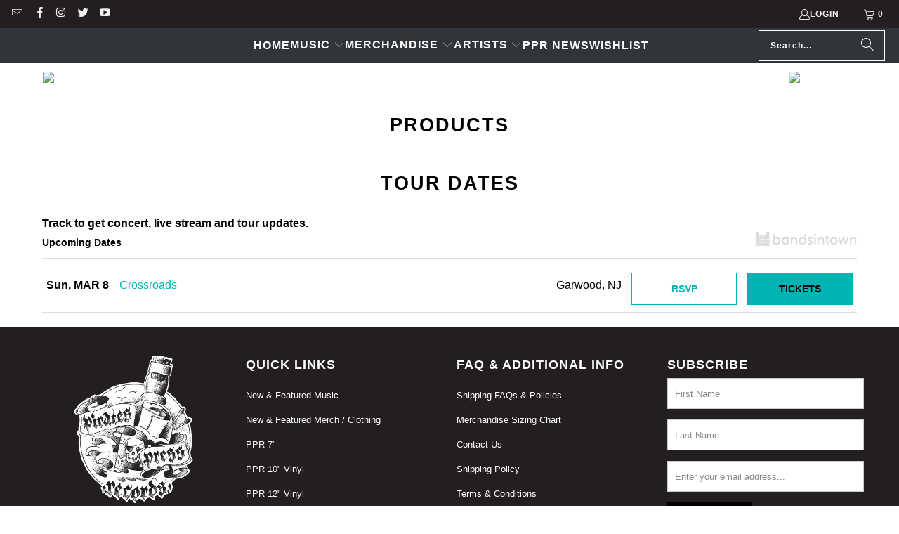

--- FILE ---
content_type: text/javascript
request_url: https://cdn.shopify.com/extensions/019b12e6-c835-75b5-ad19-bd1d8bba713e/singleton-quantity-price-11/assets/main.js
body_size: 1312
content:
function initPriceBasedOnQuantity(arguments){jQuery=arguments[0],1==parseInt(chq_enabled)&&jQuery(document).ready((function(){callFunctionCHQ("changePriceBasedOnQuantity",[jQuery],!0),jQuery(document).bind("blur focus click dblclick change select keydown keypress",":input",(function(e){setTimeout((function(){callFunctionCHQ("changePriceBasedOnQuantity",[jQuery],!0)}),200)}))}))}function changePriceBasedOnQuantity(arguments){if(jQuery=arguments[0],quantityPath='form[action="/cart/add"] input[name="quantity"]',chq_quantity_path.length>0&&(quantityPath=chq_quantity_path),0==jQuery(quantityPath).length&&(quantityPath='.product-form__quantity input[name="quantity"]',0==jQuery(quantityPath).length))return!1;quantity=parseInt(jQuery(quantityPath).val()),(quantity<=0||isNaN(quantity))&&(quantity=1),price=callFunctionCHQ("getSelectedPrice",[jQuery],!0),compareAtPrice=callFunctionCHQ("getSelectedCompareAtPrice",[jQuery],!0),callFunctionCHQ("findProductDetailPrices",[jQuery,price,compareAtPrice],!1),jQuery(".changePriceBasedOnQuantityClass").length>0&&jQuery(".changePriceBasedOnQuantityClass").html(Shopify.formatMoney(price*quantity,chqMoneyFormat)),jQuery(".changeCompareAtPriceBasedOnQuantityClass").length>0&&null!=compareAtPrice&&jQuery(".changeCompareAtPriceBasedOnQuantityClass").html(Shopify.formatMoney(compareAtPrice*quantity,chqMoneyFormat))}function findProductDetailPrices(arguments){if(jQuery=arguments[0],price=arguments[1],compareAtPrice=arguments[2],chq_base_price_path.length>0?jQuery(chq_base_price_path).addClass("changePriceBasedOnQuantityClass"):jQuery(".price-item--regular").length>0&&(chq_base_price_path=".price-item--regular",jQuery(chq_base_price_path).addClass("changePriceBasedOnQuantityClass")),1==parseInt(chq_enabled_for_compare_at_price)&&(chq_compare_at_price_path.length>0?jQuery(chq_compare_at_price_path).addClass("changeCompareAtPriceBasedOnQuantityClass"):jQuery(".price-item--sale").length>0&&(chq_base_price_path=".price-item--sale",jQuery(chq_base_price_path).addClass("changePriceBasedOnQuantityClass"))),jQuery('form[action="/cart/add"]').length>0&&(0==chq_base_price_path.length||0==chq_compare_at_price_path.length))for(parentIterator=0,currentParentElement=jQuery('form[action="/cart/add"]'),priceIsFind=!1,compareAtPriceIsFind=!1;parentIterator<15&&!currentParentElement.hasClass("shopify-section")&&(!priceIsFind||!compareAtPriceIsFind);)jQuery(currentParentElement).find("*").each((function(){element=jQuery(this),0==chq_base_price_path.length?callFunctionCHQ("checkForPriceBasedOnFormat",[jQuery,price,element.html().trim()],!0)&&(element.addClass("changePriceBasedOnQuantityClass"),priceIsFind=!0):priceIsFind=!0,1==parseInt(chq_enabled_for_compare_at_price)&&0==chq_compare_at_price_path.length?callFunctionCHQ("checkForPriceBasedOnFormat",[jQuery,compareAtPrice,element.html().trim()],!0)&&(element.addClass("changeCompareAtPriceBasedOnQuantityClass"),compareAtPriceIsFind=!0):compareAtPriceIsFind=!0})),currentParentElement=currentParentElement.parent(),parentIterator++}function checkForPriceBasedOnFormat(arguments){return jQuery=arguments[0],basePrice=arguments[1],elementPrice=arguments[2],elementPrice==Shopify.formatMoney(basePrice,chqMoneyFormat).trim()||(elementPrice==Shopify.formatMoney(basePrice,chqMoneyWithCurrencyFormat).trim()?(chqMoneyFormat=chqMoneyWithCurrencyFormat,!0):(currencyFormats=["{{amount}}","{{amount_no_decimals}}","{{amount_with_comma_separator}}","{{amount_no_decimals_with_comma_separator}}","{{amount_with_apostrophe_separator}}"],splitBeforeParentheses=chqMoneyFormat.split("{{"),splitAfterParentheses=chqMoneyFormat.split("}}"),priceInFormatIsFind=!1,jQuery.each(currencyFormats,(function(e,r){currencyFormat=chqMoneyFormat,void 0!==splitBeforeParentheses[0]&&void 0!==splitAfterParentheses[splitAfterParentheses.length-1]&&(currencyFormat=splitBeforeParentheses[0]+r+splitAfterParentheses[splitAfterParentheses.length-1]),elementPrice!=Shopify.formatMoney(basePrice,currencyFormat).trim()||priceInFormatIsFind||(priceInFormatIsFind=!0,chqMoneyFormat=currencyFormat)})),splitBeforeParentheses=chqMoneyWithCurrencyFormat.split("{{"),splitAfterParentheses=chqMoneyWithCurrencyFormat.split("}}"),priceInFormatIsFind=!1,jQuery.each(currencyFormats,(function(e,r){currencyFormat=chqMoneyWithCurrencyFormat,void 0!==splitBeforeParentheses[0]&&void 0!==splitAfterParentheses[splitAfterParentheses.length-1]&&(currencyFormat=splitBeforeParentheses[0]+r+splitAfterParentheses[splitAfterParentheses.length-1]),elementPrice!=Shopify.formatMoney(basePrice,currencyFormat).trim()||priceInFormatIsFind||(priceInFormatIsFind=!0,chqMoneyFormat=currencyFormat)})),priceInFormatIsFind))}function getSelectedPrice(arguments){return jQuery=arguments[0],selectedPrice=chqBaseProductPrice,chqProductVariantsJson=JSON.parse(chqProductVariants),variantFromForm=jQuery("input[name^=id]:checked, select[name^=id] option:selected, input[name=id], hidden[name^=id]",jQuery('form[action="/cart/add"]')).val(),variantFromUrl=getURLParameter("variant"),null!=variantFromUrl?jQuery.each(chqProductVariantsJson,(function(e,r){parseInt(r.id)==parseInt(variantFromUrl)&&(selectedPrice=r.price)})):null!=variantFromForm&&jQuery.each(chqProductVariantsJson,(function(e,r){parseInt(r.id)==parseInt(variantFromForm)&&(selectedPrice=r.price)})),selectedPrice}function getSelectedCompareAtPrice(arguments){return jQuery=arguments[0],0==parseInt(chq_enabled_for_compare_at_price)?null:(selectedPrice=chqBaseProductCompareAtPrice,chqProductVariantsJson=JSON.parse(chqProductVariants),variantFromForm=jQuery("input[name^=id]:checked, select[name^=id], input[name=id], hidden[name^=id]",jQuery('form[action="/cart/add"]')).val(),variantFromUrl=getURLParameter("variant"),null!=variantFromForm?jQuery.each(chqProductVariantsJson,(function(e,r){parseInt(r.id)==parseInt(variantFromForm)&&(selectedPrice=r.compare_at_price)})):null!=variantFromUrl&&jQuery.each(chqProductVariantsJson,(function(e,r){parseInt(r.id)==parseInt(variantFromUrl)&&(selectedPrice=r.compare_at_price)})),selectedPrice)}function getURLParameter(e){sPageURL=window.location.search.substring(1),sURLVariables=sPageURL.split("&");for(var r=0;r<sURLVariables.length;r++)if(sParameterName=sURLVariables[r].split("="),sParameterName[0]==e)return sParameterName[1]}function callFunctionCHQ(e,arguments,r){if(void 0!==window[e+"Override"]){if(r)return window[e+"Override"](arguments);window[e+"Override"](arguments)}else{if(r)return window[e](arguments);window[e](arguments)}}!function(){void 0===window.Shopify&&(window.Shopify={}),void 0===Shopify.formatMoney&&(Shopify.formatMoney=function(e,r){"string"==typeof e&&(e=e.replace(".",""));var t="",a=/\{\{\s*(\w+)\s*\}\}/,n=r||this.money_format;function i(e,r){return void 0===e?r:e}function c(e,r,t,a){if(r=i(r,2),t=i(t,","),a=i(a,"."),isNaN(e)||null==e)return 0;var n=(e=(e/100).toFixed(r)).split(".");return n[0].replace(/(\d)(?=(\d\d\d)+(?!\d))/g,"$1"+t)+(n[1]?a+n[1]:"")}switch(n.match(a)[1]){case"amount":t=c(e,2);break;case"amount_no_decimals":t=c(e,0);break;case"amount_with_comma_separator":t=c(e,2,".",",");break;case"amount_no_decimals_with_comma_separator":t=c(e,0,".",",");break;case"amount_no_decimals_with_space_separator":t=c(e,0," ");break;case"amount_with_apostrophe_separator":t=c(e,2,"'")}return n.replace(a,t)});var e,r,t,a=function(e){callFunctionCHQ("initPriceBasedOnQuantity",[e],!1)};"undefined"==typeof jQuery||parseFloat(jQuery.fn.jquery)<1.7?(e="//ajax.googleapis.com/ajax/libs/jquery/1.9.1/jquery.min.js",r=function(){jQuery191=jQuery.noConflict(!0),a(jQuery191)},(t=document.createElement("script")).type="text/javascript",t.readyState?t.onreadystatechange=function(){"loaded"!=t.readyState&&"complete"!=t.readyState||(t.onreadystatechange=null,r())}:t.onload=function(){r()},t.src=e,document.getElementsByTagName("head")[0].appendChild(t)):a(jQuery)}();
